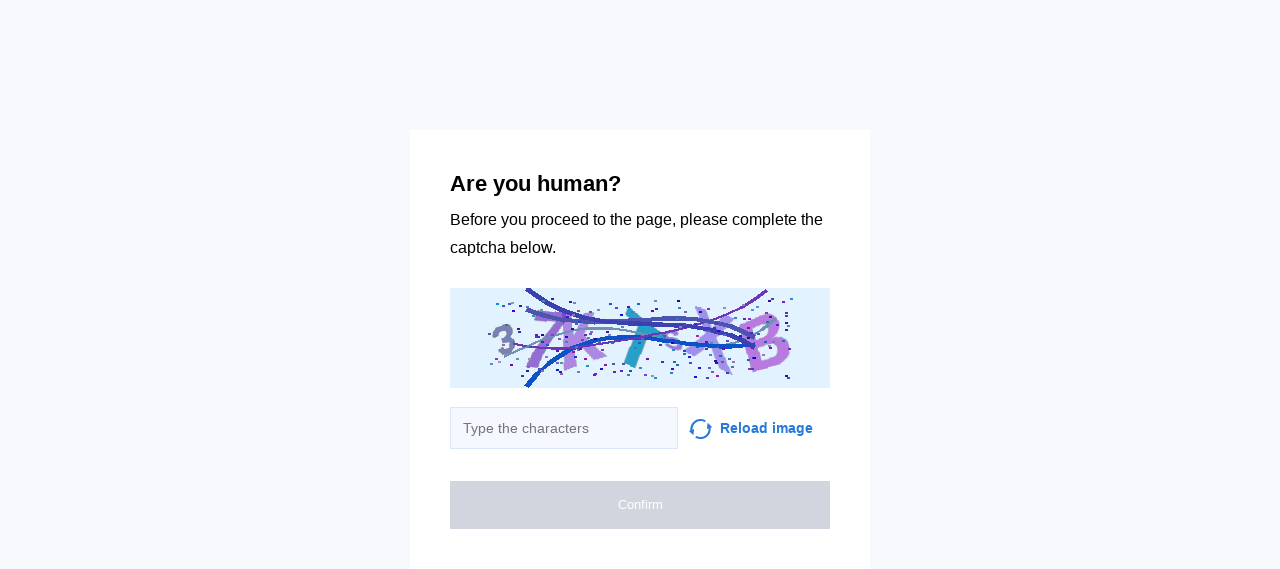

--- FILE ---
content_type: text/html; charset=utf-8
request_url: https://www.forum-volgograd.ru/threads/43318/page-16
body_size: 35128
content:
<!doctypehtml><html lang=en><head><meta charset=UTF-8><meta content="noindex, noarchive"name=robots><meta content=IE=edge http-equiv=X-UA-Compatible><meta content=width=device-width,initial-scale=1.0 name=viewport><style>*{box-sizing:border-box;font-family:Inter,sans-serif}body{background-color:#f7f9fc}.container{background-color:#fff;width:460px;height:460px;margin-top:-230px;margin-left:-230px;padding:40px;position:absolute;top:50%;left:50%}.title{color:"#2C313B";margin-bottom:8px;font-size:22px;font-weight:700;line-height:28px}.subtitle{color:"#2C313B";margin-bottom:26px;font-size:16px;line-height:28px}.capture{background-color:#faebd7;width:100%;height:100px;margin-bottom:15px}.input{color:"#838A96";width:60%;background-color:#f5f8ff;border:1px solid #d9e5fa;outline:none;margin-right:11px;padding:8px 12px;font-size:14px;line-height:24px}.capture-image{vertical-align:middle;margin-right:8px}.reload{color:#277ad9;width:40%;font-size:14px;font-weight:600;line-height:24px}.reload:hover{cursor:pointer}.check-info{margin-bottom:32px}.btn{text-align:center;color:#fff;background-color:#2db262;border:none;outline:none;width:100%;padding:16px 0;font-size:13px;font-weight:500;line-height:16px;transition:all .2s linear}.disabled{cursor:"default !important";background-color:#d1d5de}.btn-hover{text-align:center;color:#fff;background-color:#2db262;border:none;outline:none;width:100%;padding:16px 0;font-size:13px;font-weight:500;line-height:16px;transition:all .2s linear}.btn-hover:hover{cursor:pointer;background-color:#2a8b4a}.btn:active{background-color:#8f8f8f}@media (width<=768px){body{background-color:#fff}.container{width:100%;top:unset;left:unset;margin-top:auto;margin-left:auto;padding:16px;display:block;position:static}.input,.reload{width:50%}}.display-none{display:none}</style><title></title></head><body onload=sendF()><div class=container><div class="title title-en">Are you human?</div><div class="title title-ru">Вы человек?</div><div class="subtitle subtitle-en">Before you proceed to the page, please complete the captcha below.</div><div class="subtitle subtitle-ru">Прежде чем перейти на страницу, заполните приведенную ниже капчу.</div><img class=capture src=[data-uri]><form id=frm method=GET><div class=check-info><input class="input input-en"placeholder="Type the characters"id=input><input class="input input-ru"placeholder="Введите символы"id=input><span class="reload reload-en"onclick="window.location.href = construct_utm_uri();"><img class=capture-image src=[data-uri]>Reload image</span><span class="reload reload-ru"onclick="window.location.href = construct_utm_uri();"><img class=capture-image src=[data-uri]>Обновить</span></div><button class="btn disabled btn-en"disabled id=btn>Confirm</button><button class="btn disabled btn-ru"disabled id=btn>Подтвердить</button></form></div><script>const input=document.getElementById("input");const btn=document.getElementById("btn");const titleRu=document.querySelector(".title-ru");const titleEn=document.querySelector(".title-en");const subtitleRu=document.querySelector(".subtitle-ru");const subtitleEn=document.querySelector(".subtitle-en");const inputEn=document.querySelector(".input-en");const inputRu=document.querySelector(".input-ru");const reloadRu=document.querySelector(".reload-ru");const reloadEn=document.querySelector(".reload-en");const btnEn=document.querySelector(".btn-en");const btnRu=document.querySelector(".btn-ru");const frm=document.getElementById("frm");let currentInput;let currentBtn;function get_param(store,type,id){var o=document.cookie.split(';');var p=undefined;for(var i=0;i<o.length;i++){if(o[i].indexOf(store)!=-1){var a=o[i].split('=');if(a.length>1){var q=a[1].split(',');if(q.length>id){p=q[id];}}}}
if(p==undefined){if(type=="int"){return 0;}if(type=="str"){return"";}}if(type=="int"){return parseInt(p);}return p+"";}
function mini_hostname(hostname,medium){if(hostname==undefined||hostname==""){return hostname;}
hostname=hostname.replace("www.","");if(medium=="organic"){if(get_param("__cap_p_","int",0)==1){hostname=hostname.split(".")[0];}}
return hostname;}
function get_utm_medium(){var mediums={"organic":["yandex","google","bing","search.yahoo","yahoo"],"referral":null};var m,a,v,f=0;var p=document.createElement("a");p.href=document.referrer;for(m in mediums){a=mediums[m];if(a==null){break;}
f=0;for(var i=0;i<a.length;i++){v=a[i];if(p.hostname.indexOf(v+'.')==0||p.hostname.indexOf('www.'+v+'.')==0){f=1;break;}}
if(f===1){break;}}
return m;}
function check_2l_loc_ref(loc,ref){var du2l=(get_param("__cap_p_","int",1)==1);if(du2l==0){return false;}
refspl=ref.split('.');locspl=loc.split('.');if(refspl.length>=2){var c=0;for(var i=locspl.length-1,j=refspl.length-1;i>=0,j>=0;i--,j--){if(locspl[i]==refspl[j]){c++;}
if(c==2){return true;}}}
return false;}
function construct_utm_uri(){var p=document.createElement('a');p.href=document.referrer;if(p.href=="")
{return window.location.href;}
var ref=p.hostname.replace("www.","");var loc=window.location.hostname.replace("www.","");if(loc==ref)
{return window.location.href;}
if(check_2l_loc_ref(loc,ref)==true)
{return window.location.href;}
if(window.location.href.indexOf("utm_")!=-1||window.location.href.indexOf("gclid=")!=-1||window.location.href.indexOf("yclid=")!=-1){return window.location.href;}
var uri=window.location.href;if(uri.indexOf('?')!=-1){uri+='&';}else{uri+='?';}
var medium=get_utm_medium();var hostname=mini_hostname(p.hostname,medium);uri+='utm_source='+hostname+'&utm_medium='+medium+'&utm_campaign='+hostname+'&utm_referrer='+hostname;return uri;}
function construct_params_form(frm){let parser=url=>url.slice(url.indexOf('?')+1).split('&').reduce((a,c)=>{let[key,value]=c.split('=');a[key]=value;return a;},{});var args=parser(window.location.href);var fld;for(var n in args){if(args[n]==undefined||args[n]=="undefined"){continue;}
fld=document.createElement("input");fld.setAttribute("type","hidden");fld.setAttribute("name",n);fld.setAttribute("value",args[n]);frm.appendChild(fld);}}
function construct_utm_form(frm){var p=document.createElement('a');p.href=document.referrer;if(p.href=="")
{return}
var ref=p.hostname.replace("www.","");var loc=window.location.hostname.replace("www.","");if(loc==ref)
{return}
if(check_2l_loc_ref(loc,ref)==true){return;}
if(window.location.href.indexOf("utm_")!=-1||window.location.href.indexOf("gclid=")!=-1||window.location.href.indexOf("yclid=")!=-1){return;}
var medium=get_utm_medium();var hostname=mini_hostname(p.hostname,medium);var utm=document.createElement("input");utm.setAttribute("type","hidden");utm.setAttribute("name","utm_source");utm.setAttribute("value",hostname);frm.appendChild(utm);utm=document.createElement("input");utm.setAttribute("type","hidden");utm.setAttribute("name","utm_medium");utm.setAttribute("value",medium);frm.appendChild(utm);utm=document.createElement("input");utm.setAttribute("type","hidden");utm.setAttribute("name","utm_campaign");utm.setAttribute("value",hostname);frm.appendChild(utm);utm=document.createElement("input");utm.setAttribute("type","hidden");utm.setAttribute("name","utm_referrer");utm.setAttribute("value",hostname);frm.appendChild(utm);return;}
function getLang(){let lang=navigator.language||navigator.userLanguage||"en";console.log(lang.split("-")[0].toLowerCase());return lang.split("-")[0].toLowerCase();}
construct_params_form(frm);construct_utm_form(frm)
if(getLang()=="ru"){titleEn.classList.add("display-none");subtitleEn.classList.add("display-none");inputEn.classList.add("display-none");reloadEn.classList.add("display-none");btnEn.classList.add("display-none");currentInput=inputRu;currentBtn=btnRu;}else{titleRu.classList.add("display-none");subtitleRu.classList.add("display-none");inputRu.classList.add("display-none");reloadRu.classList.add("display-none");btnRu.classList.add("display-none");currentInput=inputEn;currentBtn=btnEn;}
currentInput.addEventListener("input",updateValue);function updateValue(e){if(e.target.value.split("").length>6){currentBtn.className="btn-hover";currentBtn.disabled=false;}else{currentBtn.className="btn disabled";currentBtn.disabled=true;}}
frm.addEventListener("submit",submitValue);function submitValue(e){var xmlhttp;xmlhttp=new XMLHttpRequest();xmlhttp.open("POST",window.location.href,false);xmlhttp.setRequestHeader("Captcha-Code",currentInput.value.toUpperCase())
xmlhttp.send();return true;}
document.addEventListener('keydown',function(event){if(event.code=="Enter"){submitValue(event)
frm.submit();}
return true;});</script><script>const rawKey='86c8d001cd35688c1cec36d6fbf9889af6351a20ef202f92051c2ce5a052fe99'
const ivData=[78,8,127,169,135,68,100,133,106,102,106,54,32,109,78,90]
const iv=new Uint8Array(16).map((_,i)=>ivData[i]);function arrayBufferToHex(buffer){return[...new Uint8Array(buffer)].map(byte=>byte.toString(16).padStart(2,'0')).join('');}
function hexToArrayBuffer(hex){const bytes=new Uint8Array(hex.length/2);for(let i=0;i<hex.length;i+=2){bytes[i/2]=parseInt(hex.substr(i,2),16);}
return bytes.buffer;}
function bytesToBase64(bytes){const binString=[...new Uint8Array(bytes)].map((byte)=>String.fromCodePoint(byte),).join("");return btoa(binString);}
async function importKey(){return crypto.subtle.importKey('raw',hexToArrayBuffer(rawKey),{name:'AES-CBC',length:256},false,['encrypt','decrypt']);}
async function encryptText(text){const encoder=new TextEncoder();const key=await importKey();const encrypted=await crypto.subtle.encrypt({name:'AES-CBC',iv},key,encoder.encode(text));return bytesToBase64(encrypted)}
async function createF(){const parseIn=(element,options)=>{return{element,options}}
var sourceValueNames=[];var sourceValues=[];let gl=document.createElement('canvas').getContext('webgl')
const unparsedData=[parseIn(navigator,{functions:{skipPatterns:['getDi']}}),parseIn(window.screen),parseIn(new AudioContext()),parseIn(gl,{functions:{disableParse:true},objects:{disableParse:true}}),parseIn(gl.getParameter(gl.getExtension('WEBGL_debug_renderer_info').UNMASKED_RENDERER_WEBGL)),parseIn(gl.getParameter(gl.getExtension('WEBGL_debug_renderer_info').UNMASKED_VENDOR_WEBGL)),]
return await toJSON(unparsedData);async function toJSON(data){const result=[]
for(let item of data){if(!item.element)continue;result.push(await parse(item))}
let source={appCodeName:result[0]?.appCodeName,appName:result[0]?.appName,bluetooth:result[0]?.bluetooth?.getAvailability,cookieEnabled:result[0]?.cookieEnabled,deviceMemory:result[0]?.deviceMemory,wgslLanguageFeatures:result[0]?.gpu?.wgslLanguageFeatures?.size,getPreferredCanvasFormat:result[0]?.gpu?.getPreferredCanvasFormat,hardwareConcurrency:result[0]?.hardwareConcurrency,keyboard:result[0]?.keyboard?.getLayoutMap?.size,language:result[0]?.language,mediaDevices:result[0]?.mediaDevices?.getSupportedConstraints,pdfViewerEnabled:result[0]?.pdfViewerEnabled,platform:result[0]?.platform,plugins:result[0]?.plugins?.length,product:result[0]?.product,userAgent:result[0]?.userAgent,os:result[0]?.userAgentData?.platform,mobile:result[0]?.userAgentData?.mobile,webdriver:result[0]?.webdriver,monitor:result[1],destinationSound:result[2]?.destination?.channelCount,videoCard:result[4],company:result[5]}
for(let el in result[0]?.mediaDevices?.getSupportedConstraints){source['mediaDevices_'+el]=result[0]?.mediaDevices?.getSupportedConstraints[el];}
for(let mon in result[1]){source['monitor_'+mon]=result[1][mon];}
for(let mo in source.monitor_orientation){source['monitor_orientation_'+mo]=source.monitor_orientation[mo];}
delete source['monitor_orientation'];delete source['monitor'];delete source['mediaDevices'];source.host=location.host;let resultSource={};['appCodeName','appName','bluetooth','cookieEnabled','deviceMemory','wgslLanguageFeatures','getPreferredCanvasFormat','hardwareConcurrency','keyboard','language','pdfViewerEnabled','platform','plugins','product','userAgent','os','mobile','webdriver','destinationSound','videoCard','company','mediaDevices_aspectRatio','mediaDevices_autoGainControl','mediaDevices_brightness','mediaDevices_channelCount','mediaDevices_colorTemperature','mediaDevices_contrast','mediaDevices_deviceId','mediaDevices_displaySurface','mediaDevices_echoCancellation','mediaDevices_exposureCompensation','mediaDevices_exposureMode','mediaDevices_exposureTime','mediaDevices_facingMode','mediaDevices_focusDistance','mediaDevices_focusMode','mediaDevices_frameRate','mediaDevices_groupId','mediaDevices_height','mediaDevices_iso','mediaDevices_latency','mediaDevices_noiseSuppression','mediaDevices_pan','mediaDevices_pointsOfInterest','mediaDevices_resizeMode','mediaDevices_sampleRate','mediaDevices_sampleSize','mediaDevices_saturation','mediaDevices_sharpness','mediaDevices_suppressLocalAudioPlayback','mediaDevices_tilt','mediaDevices_torch','mediaDevices_whiteBalanceMode','mediaDevices_width','mediaDevices_zoom','monitor_availWidth','monitor_availHeight','monitor_width','monitor_height','monitor_colorDepth','monitor_pixelDepth','monitor_availLeft','monitor_availTop','monitor_onchange','monitor_isExtended','monitor_orientation_angle','monitor_orientation_type','monitor_orientation_onchange'].forEach(el=>{resultSource[el]=source[el];});return resultSource}
async function parse(item){const createPending=async(key,func)=>{if(func instanceof Promise)func.catch(()=>'fetching error')
return{key,data:await func}}
const resolvePendings=async(store,pending)=>{await Promise.all(pending).then((resolved)=>{resolved.forEach((payload)=>{store[payload.key]=payload.data})})}
const appendGettersFromProtoTo=(item)=>{const findGetters=(item)=>{if(!item||!'__proto__'in item)return[]
return Object.entries(Object.getOwnPropertyDescriptors(item.__proto__)).filter(([key,descriptor])=>descriptor.get==='function')}
for(let[key,descriptor]of findGetters(item))item[key]=descriptor.get()}
const parseFields=async(item,parent)=>{const options=('options'in item)?item.options:undefined
item=item.element
const store={}
const pending=[]
for(let key in item){if(item[key]===undefined)continue
if(!item[key]||Object.getPrototypeOf(item[key])===Object.prototype){store[key]=item[key]
continue}
if(typeof item[key]==='function'&&!options?.functions?.disableParse){if(options?.functions?.skipPatterns instanceof Array&&includesAtLeastOne(key,options?.functions?.skipPatterns))continue
if(item[key].length===0&&!Object.hasOwn(window,key)&&includesAtLeastOne(key,['createGain','createOscillator','enumerate','getPreferred','get'])){try{let result=item[key]()
if(result instanceof Promise){result=await result.catch(()=>undefined)}
if(typeof result!='object')store[key]=result
else pending.push(createPending(key,parseFields(parseIn(result),item)))}catch(e){store[key]='get error'}}
continue}
if(typeof item[key]==='object'&&!options?.objects?.disableParse){if(item[key]==parent)store[key]='Parent ref'
else pending.push(createPending(key,parseFields(parseIn(item[key],options),item)))}else store[key]=item[key]}
await resolvePendings(store,pending).catch(()=>{store['pending']='error'})
return store}
if(!'element'in item)return{}
if(typeof item.element!='object')return item.element
appendGettersFromProtoTo(item.element)
const store=await parseFields(item).catch(()=>({}))
if(isEmpty(store))return undefined
return store}
function isEmpty(data){if(data===undefined)return true
if(typeof data!="object")return false
for(const key in data)
if(Object.hasOwn(data,key))return false;return true;}
function includesAtLeastOne(str,patterns){if(!patterns)return false
for(let pattern of patterns)
if(str.includes(pattern))return true
return false}}
async function sendF(){const fJson=await createF();const encryptedF=await encryptText(JSON.stringify(fJson))
const res=await fetch("/",{method:"POST",headers:{"Content-Type":"application/json","X-09794e04-734c-4e34-b0d8-1baaa3a960ad":Date.now().toString(),},body:encryptedF,});}</script></body></html>